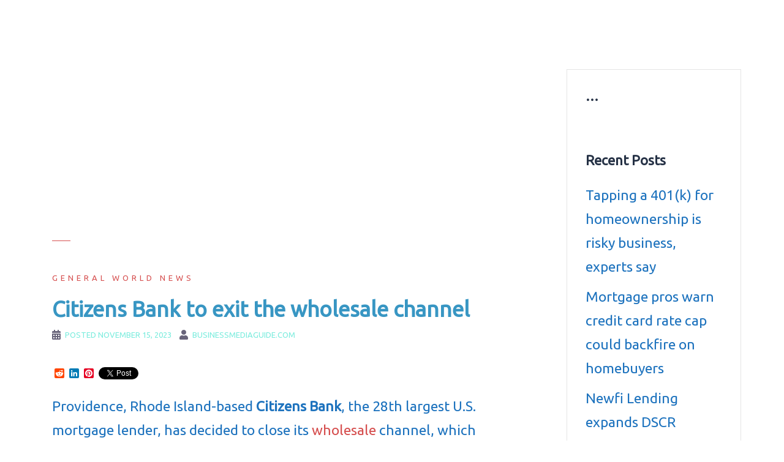

--- FILE ---
content_type: text/html; charset=UTF-8
request_url: https://www.businessmediaguide.com/citizens-bank-to-exit-the-wholesale-channel/
body_size: 11001
content:
<!DOCTYPE html>
<html dir="ltr" lang="en-US" prefix="og: https://ogp.me/ns#">
<head>
<!-- Global site tag (gtag.js) - Google Analytics -->
<script async src="https://www.googletagmanager.com/gtag/js?id=G-90XMS15N1P"></script>
<script>
  window.dataLayer = window.dataLayer || [];
  function gtag(){dataLayer.push(arguments);}
  gtag('js', new Date());

  gtag('config', 'G-90XMS15N1P');
</script>	
<script data-ad-client="ca-pub-0851622277556550" async src="https://pagead2.googlesyndication.com/pagead/js/adsbygoogle.js"></script>
<meta name="google-site-verification" content="FjK_bFYsG39wrlRaNbjgzT3b2Pr86HX15576dLDtT7g" />
<meta charset="UTF-8">
<meta name="viewport" content="width=device-width, initial-scale=1">
<link rel="profile" href="https://gmpg.org/xfn/11">
<link rel="pingback" href="https://www.businessmediaguide.com/xmlrpc.php">

<title>Citizens Bank to exit the wholesale channel | BusinessMediaguide.Com</title>

		<!-- All in One SEO 4.7.0 - aioseo.com -->
		<meta name="description" content="Providence, Rhode Island-based Citizens Bank, the 28th largest U.S. mortgage lender, has decided to close its wholesale channel, which produced over $1 billion in volume in the first half of this year. “After careful consideration, Citizens has made the difficult decision today to discontinue originations in the mortgage wholesale channel,” Chace Gundlach, senior vice president and" />
		<meta name="robots" content="max-image-preview:large" />
		<meta name="keywords" content="finance,forex,global economy and business news,investing,markets,prices,stocks" />
		<link rel="canonical" href="https://www.businessmediaguide.com/citizens-bank-to-exit-the-wholesale-channel/" />
		<meta name="generator" content="All in One SEO (AIOSEO) 4.7.0" />
		<meta property="og:locale" content="en_US" />
		<meta property="og:site_name" content="BusinessMediaguide.Com | Independent, Global Business Media Guide" />
		<meta property="og:type" content="article" />
		<meta property="og:title" content="Citizens Bank to exit the wholesale channel | BusinessMediaguide.Com" />
		<meta property="og:description" content="Providence, Rhode Island-based Citizens Bank, the 28th largest U.S. mortgage lender, has decided to close its wholesale channel, which produced over $1 billion in volume in the first half of this year. “After careful consideration, Citizens has made the difficult decision today to discontinue originations in the mortgage wholesale channel,” Chace Gundlach, senior vice president and" />
		<meta property="og:url" content="https://www.businessmediaguide.com/citizens-bank-to-exit-the-wholesale-channel/" />
		<meta property="article:published_time" content="2023-11-15T18:10:00+00:00" />
		<meta property="article:modified_time" content="2023-11-15T18:10:00+00:00" />
		<meta name="twitter:card" content="summary" />
		<meta name="twitter:title" content="Citizens Bank to exit the wholesale channel | BusinessMediaguide.Com" />
		<meta name="twitter:description" content="Providence, Rhode Island-based Citizens Bank, the 28th largest U.S. mortgage lender, has decided to close its wholesale channel, which produced over $1 billion in volume in the first half of this year. “After careful consideration, Citizens has made the difficult decision today to discontinue originations in the mortgage wholesale channel,” Chace Gundlach, senior vice president and" />
		<meta name="google" content="nositelinkssearchbox" />
		<script type="application/ld+json" class="aioseo-schema">
			{"@context":"https:\/\/schema.org","@graph":[{"@type":"Article","@id":"https:\/\/www.businessmediaguide.com\/citizens-bank-to-exit-the-wholesale-channel\/#article","name":"Citizens Bank to exit the wholesale channel | BusinessMediaguide.Com","headline":"Citizens Bank to exit the wholesale channel","author":{"@id":"https:\/\/www.businessmediaguide.com\/author\/businessmediaguide-com\/#author"},"publisher":{"@id":"https:\/\/www.businessmediaguide.com\/#organization"},"image":{"@type":"ImageObject","url":"https:\/\/www.businessmediaguide.com\/wp-content\/uploads\/2017\/12\/business_photo.jpg","@id":"https:\/\/www.businessmediaguide.com\/#articleImage","width":292,"height":170},"datePublished":"2023-11-15T21:10:00+03:00","dateModified":"2023-11-15T21:10:00+03:00","inLanguage":"en-US","mainEntityOfPage":{"@id":"https:\/\/www.businessmediaguide.com\/citizens-bank-to-exit-the-wholesale-channel\/#webpage"},"isPartOf":{"@id":"https:\/\/www.businessmediaguide.com\/citizens-bank-to-exit-the-wholesale-channel\/#webpage"},"articleSection":"General World News, Finance, Forex, Global economy and business news, Investing, Markets, Prices, Stocks"},{"@type":"BreadcrumbList","@id":"https:\/\/www.businessmediaguide.com\/citizens-bank-to-exit-the-wholesale-channel\/#breadcrumblist","itemListElement":[{"@type":"ListItem","@id":"https:\/\/www.businessmediaguide.com\/#listItem","position":1,"name":"Home","item":"https:\/\/www.businessmediaguide.com\/","nextItem":"https:\/\/www.businessmediaguide.com\/citizens-bank-to-exit-the-wholesale-channel\/#listItem"},{"@type":"ListItem","@id":"https:\/\/www.businessmediaguide.com\/citizens-bank-to-exit-the-wholesale-channel\/#listItem","position":2,"name":"Citizens Bank to exit the wholesale channel","previousItem":"https:\/\/www.businessmediaguide.com\/#listItem"}]},{"@type":"Organization","@id":"https:\/\/www.businessmediaguide.com\/#organization","name":"BusinessMediaguide.Com","description":"Independent, Global Business Media Guide","url":"https:\/\/www.businessmediaguide.com\/","logo":{"@type":"ImageObject","url":"https:\/\/www.businessmediaguide.com\/wp-content\/uploads\/2017\/12\/business_photo.jpg","@id":"https:\/\/www.businessmediaguide.com\/citizens-bank-to-exit-the-wholesale-channel\/#organizationLogo","width":292,"height":170},"image":{"@id":"https:\/\/www.businessmediaguide.com\/citizens-bank-to-exit-the-wholesale-channel\/#organizationLogo"}},{"@type":"Person","@id":"https:\/\/www.businessmediaguide.com\/author\/businessmediaguide-com\/#author","url":"https:\/\/www.businessmediaguide.com\/author\/businessmediaguide-com\/","name":"BusinessMediaguide.Com","image":{"@type":"ImageObject","@id":"https:\/\/www.businessmediaguide.com\/citizens-bank-to-exit-the-wholesale-channel\/#authorImage","url":"https:\/\/secure.gravatar.com\/avatar\/8c48a1b4b0562787217f55b408537d9b?s=96&d=mm&r=g","width":96,"height":96,"caption":"BusinessMediaguide.Com"}},{"@type":"WebPage","@id":"https:\/\/www.businessmediaguide.com\/citizens-bank-to-exit-the-wholesale-channel\/#webpage","url":"https:\/\/www.businessmediaguide.com\/citizens-bank-to-exit-the-wholesale-channel\/","name":"Citizens Bank to exit the wholesale channel | BusinessMediaguide.Com","description":"Providence, Rhode Island-based Citizens Bank, the 28th largest U.S. mortgage lender, has decided to close its wholesale channel, which produced over $1 billion in volume in the first half of this year. \u201cAfter careful consideration, Citizens has made the difficult decision today to discontinue originations in the mortgage wholesale channel,\u201d Chace Gundlach, senior vice president and","inLanguage":"en-US","isPartOf":{"@id":"https:\/\/www.businessmediaguide.com\/#website"},"breadcrumb":{"@id":"https:\/\/www.businessmediaguide.com\/citizens-bank-to-exit-the-wholesale-channel\/#breadcrumblist"},"author":{"@id":"https:\/\/www.businessmediaguide.com\/author\/businessmediaguide-com\/#author"},"creator":{"@id":"https:\/\/www.businessmediaguide.com\/author\/businessmediaguide-com\/#author"},"datePublished":"2023-11-15T21:10:00+03:00","dateModified":"2023-11-15T21:10:00+03:00"},{"@type":"WebSite","@id":"https:\/\/www.businessmediaguide.com\/#website","url":"https:\/\/www.businessmediaguide.com\/","name":"BusinessMediaguide.Com","description":"Independent, Global Business Media Guide","inLanguage":"en-US","publisher":{"@id":"https:\/\/www.businessmediaguide.com\/#organization"}}]}
		</script>
		<!-- All in One SEO -->

<link rel='dns-prefetch' href='//static.addtoany.com' />
<link rel='dns-prefetch' href='//fonts.googleapis.com' />
<link rel="alternate" type="application/rss+xml" title="BusinessMediaguide.Com &raquo; Feed" href="https://www.businessmediaguide.com/feed/" />
<link rel="alternate" type="application/rss+xml" title="BusinessMediaguide.Com &raquo; Comments Feed" href="https://www.businessmediaguide.com/comments/feed/" />
<script type="text/javascript">
/* <![CDATA[ */
window._wpemojiSettings = {"baseUrl":"https:\/\/s.w.org\/images\/core\/emoji\/15.0.3\/72x72\/","ext":".png","svgUrl":"https:\/\/s.w.org\/images\/core\/emoji\/15.0.3\/svg\/","svgExt":".svg","source":{"concatemoji":"https:\/\/www.businessmediaguide.com\/wp-includes\/js\/wp-emoji-release.min.js?ver=6.6.4"}};
/*! This file is auto-generated */
!function(i,n){var o,s,e;function c(e){try{var t={supportTests:e,timestamp:(new Date).valueOf()};sessionStorage.setItem(o,JSON.stringify(t))}catch(e){}}function p(e,t,n){e.clearRect(0,0,e.canvas.width,e.canvas.height),e.fillText(t,0,0);var t=new Uint32Array(e.getImageData(0,0,e.canvas.width,e.canvas.height).data),r=(e.clearRect(0,0,e.canvas.width,e.canvas.height),e.fillText(n,0,0),new Uint32Array(e.getImageData(0,0,e.canvas.width,e.canvas.height).data));return t.every(function(e,t){return e===r[t]})}function u(e,t,n){switch(t){case"flag":return n(e,"\ud83c\udff3\ufe0f\u200d\u26a7\ufe0f","\ud83c\udff3\ufe0f\u200b\u26a7\ufe0f")?!1:!n(e,"\ud83c\uddfa\ud83c\uddf3","\ud83c\uddfa\u200b\ud83c\uddf3")&&!n(e,"\ud83c\udff4\udb40\udc67\udb40\udc62\udb40\udc65\udb40\udc6e\udb40\udc67\udb40\udc7f","\ud83c\udff4\u200b\udb40\udc67\u200b\udb40\udc62\u200b\udb40\udc65\u200b\udb40\udc6e\u200b\udb40\udc67\u200b\udb40\udc7f");case"emoji":return!n(e,"\ud83d\udc26\u200d\u2b1b","\ud83d\udc26\u200b\u2b1b")}return!1}function f(e,t,n){var r="undefined"!=typeof WorkerGlobalScope&&self instanceof WorkerGlobalScope?new OffscreenCanvas(300,150):i.createElement("canvas"),a=r.getContext("2d",{willReadFrequently:!0}),o=(a.textBaseline="top",a.font="600 32px Arial",{});return e.forEach(function(e){o[e]=t(a,e,n)}),o}function t(e){var t=i.createElement("script");t.src=e,t.defer=!0,i.head.appendChild(t)}"undefined"!=typeof Promise&&(o="wpEmojiSettingsSupports",s=["flag","emoji"],n.supports={everything:!0,everythingExceptFlag:!0},e=new Promise(function(e){i.addEventListener("DOMContentLoaded",e,{once:!0})}),new Promise(function(t){var n=function(){try{var e=JSON.parse(sessionStorage.getItem(o));if("object"==typeof e&&"number"==typeof e.timestamp&&(new Date).valueOf()<e.timestamp+604800&&"object"==typeof e.supportTests)return e.supportTests}catch(e){}return null}();if(!n){if("undefined"!=typeof Worker&&"undefined"!=typeof OffscreenCanvas&&"undefined"!=typeof URL&&URL.createObjectURL&&"undefined"!=typeof Blob)try{var e="postMessage("+f.toString()+"("+[JSON.stringify(s),u.toString(),p.toString()].join(",")+"));",r=new Blob([e],{type:"text/javascript"}),a=new Worker(URL.createObjectURL(r),{name:"wpTestEmojiSupports"});return void(a.onmessage=function(e){c(n=e.data),a.terminate(),t(n)})}catch(e){}c(n=f(s,u,p))}t(n)}).then(function(e){for(var t in e)n.supports[t]=e[t],n.supports.everything=n.supports.everything&&n.supports[t],"flag"!==t&&(n.supports.everythingExceptFlag=n.supports.everythingExceptFlag&&n.supports[t]);n.supports.everythingExceptFlag=n.supports.everythingExceptFlag&&!n.supports.flag,n.DOMReady=!1,n.readyCallback=function(){n.DOMReady=!0}}).then(function(){return e}).then(function(){var e;n.supports.everything||(n.readyCallback(),(e=n.source||{}).concatemoji?t(e.concatemoji):e.wpemoji&&e.twemoji&&(t(e.twemoji),t(e.wpemoji)))}))}((window,document),window._wpemojiSettings);
/* ]]> */
</script>
<link rel='stylesheet' id='sydney-bootstrap-css' href='https://www.businessmediaguide.com/wp-content/themes/sydney/css/bootstrap/bootstrap.min.css?ver=1' type='text/css' media='all' />
<style id='wp-emoji-styles-inline-css' type='text/css'>

	img.wp-smiley, img.emoji {
		display: inline !important;
		border: none !important;
		box-shadow: none !important;
		height: 1em !important;
		width: 1em !important;
		margin: 0 0.07em !important;
		vertical-align: -0.1em !important;
		background: none !important;
		padding: 0 !important;
	}
</style>
<link rel='stylesheet' id='wp-block-library-css' href='https://www.businessmediaguide.com/wp-includes/css/dist/block-library/style.min.css?ver=6.6.4' type='text/css' media='all' />
<style id='classic-theme-styles-inline-css' type='text/css'>
/*! This file is auto-generated */
.wp-block-button__link{color:#fff;background-color:#32373c;border-radius:9999px;box-shadow:none;text-decoration:none;padding:calc(.667em + 2px) calc(1.333em + 2px);font-size:1.125em}.wp-block-file__button{background:#32373c;color:#fff;text-decoration:none}
</style>
<style id='global-styles-inline-css' type='text/css'>
:root{--wp--preset--aspect-ratio--square: 1;--wp--preset--aspect-ratio--4-3: 4/3;--wp--preset--aspect-ratio--3-4: 3/4;--wp--preset--aspect-ratio--3-2: 3/2;--wp--preset--aspect-ratio--2-3: 2/3;--wp--preset--aspect-ratio--16-9: 16/9;--wp--preset--aspect-ratio--9-16: 9/16;--wp--preset--color--black: #000000;--wp--preset--color--cyan-bluish-gray: #abb8c3;--wp--preset--color--white: #ffffff;--wp--preset--color--pale-pink: #f78da7;--wp--preset--color--vivid-red: #cf2e2e;--wp--preset--color--luminous-vivid-orange: #ff6900;--wp--preset--color--luminous-vivid-amber: #fcb900;--wp--preset--color--light-green-cyan: #7bdcb5;--wp--preset--color--vivid-green-cyan: #00d084;--wp--preset--color--pale-cyan-blue: #8ed1fc;--wp--preset--color--vivid-cyan-blue: #0693e3;--wp--preset--color--vivid-purple: #9b51e0;--wp--preset--gradient--vivid-cyan-blue-to-vivid-purple: linear-gradient(135deg,rgba(6,147,227,1) 0%,rgb(155,81,224) 100%);--wp--preset--gradient--light-green-cyan-to-vivid-green-cyan: linear-gradient(135deg,rgb(122,220,180) 0%,rgb(0,208,130) 100%);--wp--preset--gradient--luminous-vivid-amber-to-luminous-vivid-orange: linear-gradient(135deg,rgba(252,185,0,1) 0%,rgba(255,105,0,1) 100%);--wp--preset--gradient--luminous-vivid-orange-to-vivid-red: linear-gradient(135deg,rgba(255,105,0,1) 0%,rgb(207,46,46) 100%);--wp--preset--gradient--very-light-gray-to-cyan-bluish-gray: linear-gradient(135deg,rgb(238,238,238) 0%,rgb(169,184,195) 100%);--wp--preset--gradient--cool-to-warm-spectrum: linear-gradient(135deg,rgb(74,234,220) 0%,rgb(151,120,209) 20%,rgb(207,42,186) 40%,rgb(238,44,130) 60%,rgb(251,105,98) 80%,rgb(254,248,76) 100%);--wp--preset--gradient--blush-light-purple: linear-gradient(135deg,rgb(255,206,236) 0%,rgb(152,150,240) 100%);--wp--preset--gradient--blush-bordeaux: linear-gradient(135deg,rgb(254,205,165) 0%,rgb(254,45,45) 50%,rgb(107,0,62) 100%);--wp--preset--gradient--luminous-dusk: linear-gradient(135deg,rgb(255,203,112) 0%,rgb(199,81,192) 50%,rgb(65,88,208) 100%);--wp--preset--gradient--pale-ocean: linear-gradient(135deg,rgb(255,245,203) 0%,rgb(182,227,212) 50%,rgb(51,167,181) 100%);--wp--preset--gradient--electric-grass: linear-gradient(135deg,rgb(202,248,128) 0%,rgb(113,206,126) 100%);--wp--preset--gradient--midnight: linear-gradient(135deg,rgb(2,3,129) 0%,rgb(40,116,252) 100%);--wp--preset--font-size--small: 13px;--wp--preset--font-size--medium: 20px;--wp--preset--font-size--large: 36px;--wp--preset--font-size--x-large: 42px;--wp--preset--spacing--20: 0.44rem;--wp--preset--spacing--30: 0.67rem;--wp--preset--spacing--40: 1rem;--wp--preset--spacing--50: 1.5rem;--wp--preset--spacing--60: 2.25rem;--wp--preset--spacing--70: 3.38rem;--wp--preset--spacing--80: 5.06rem;--wp--preset--shadow--natural: 6px 6px 9px rgba(0, 0, 0, 0.2);--wp--preset--shadow--deep: 12px 12px 50px rgba(0, 0, 0, 0.4);--wp--preset--shadow--sharp: 6px 6px 0px rgba(0, 0, 0, 0.2);--wp--preset--shadow--outlined: 6px 6px 0px -3px rgba(255, 255, 255, 1), 6px 6px rgba(0, 0, 0, 1);--wp--preset--shadow--crisp: 6px 6px 0px rgba(0, 0, 0, 1);}:where(.is-layout-flex){gap: 0.5em;}:where(.is-layout-grid){gap: 0.5em;}body .is-layout-flex{display: flex;}.is-layout-flex{flex-wrap: wrap;align-items: center;}.is-layout-flex > :is(*, div){margin: 0;}body .is-layout-grid{display: grid;}.is-layout-grid > :is(*, div){margin: 0;}:where(.wp-block-columns.is-layout-flex){gap: 2em;}:where(.wp-block-columns.is-layout-grid){gap: 2em;}:where(.wp-block-post-template.is-layout-flex){gap: 1.25em;}:where(.wp-block-post-template.is-layout-grid){gap: 1.25em;}.has-black-color{color: var(--wp--preset--color--black) !important;}.has-cyan-bluish-gray-color{color: var(--wp--preset--color--cyan-bluish-gray) !important;}.has-white-color{color: var(--wp--preset--color--white) !important;}.has-pale-pink-color{color: var(--wp--preset--color--pale-pink) !important;}.has-vivid-red-color{color: var(--wp--preset--color--vivid-red) !important;}.has-luminous-vivid-orange-color{color: var(--wp--preset--color--luminous-vivid-orange) !important;}.has-luminous-vivid-amber-color{color: var(--wp--preset--color--luminous-vivid-amber) !important;}.has-light-green-cyan-color{color: var(--wp--preset--color--light-green-cyan) !important;}.has-vivid-green-cyan-color{color: var(--wp--preset--color--vivid-green-cyan) !important;}.has-pale-cyan-blue-color{color: var(--wp--preset--color--pale-cyan-blue) !important;}.has-vivid-cyan-blue-color{color: var(--wp--preset--color--vivid-cyan-blue) !important;}.has-vivid-purple-color{color: var(--wp--preset--color--vivid-purple) !important;}.has-black-background-color{background-color: var(--wp--preset--color--black) !important;}.has-cyan-bluish-gray-background-color{background-color: var(--wp--preset--color--cyan-bluish-gray) !important;}.has-white-background-color{background-color: var(--wp--preset--color--white) !important;}.has-pale-pink-background-color{background-color: var(--wp--preset--color--pale-pink) !important;}.has-vivid-red-background-color{background-color: var(--wp--preset--color--vivid-red) !important;}.has-luminous-vivid-orange-background-color{background-color: var(--wp--preset--color--luminous-vivid-orange) !important;}.has-luminous-vivid-amber-background-color{background-color: var(--wp--preset--color--luminous-vivid-amber) !important;}.has-light-green-cyan-background-color{background-color: var(--wp--preset--color--light-green-cyan) !important;}.has-vivid-green-cyan-background-color{background-color: var(--wp--preset--color--vivid-green-cyan) !important;}.has-pale-cyan-blue-background-color{background-color: var(--wp--preset--color--pale-cyan-blue) !important;}.has-vivid-cyan-blue-background-color{background-color: var(--wp--preset--color--vivid-cyan-blue) !important;}.has-vivid-purple-background-color{background-color: var(--wp--preset--color--vivid-purple) !important;}.has-black-border-color{border-color: var(--wp--preset--color--black) !important;}.has-cyan-bluish-gray-border-color{border-color: var(--wp--preset--color--cyan-bluish-gray) !important;}.has-white-border-color{border-color: var(--wp--preset--color--white) !important;}.has-pale-pink-border-color{border-color: var(--wp--preset--color--pale-pink) !important;}.has-vivid-red-border-color{border-color: var(--wp--preset--color--vivid-red) !important;}.has-luminous-vivid-orange-border-color{border-color: var(--wp--preset--color--luminous-vivid-orange) !important;}.has-luminous-vivid-amber-border-color{border-color: var(--wp--preset--color--luminous-vivid-amber) !important;}.has-light-green-cyan-border-color{border-color: var(--wp--preset--color--light-green-cyan) !important;}.has-vivid-green-cyan-border-color{border-color: var(--wp--preset--color--vivid-green-cyan) !important;}.has-pale-cyan-blue-border-color{border-color: var(--wp--preset--color--pale-cyan-blue) !important;}.has-vivid-cyan-blue-border-color{border-color: var(--wp--preset--color--vivid-cyan-blue) !important;}.has-vivid-purple-border-color{border-color: var(--wp--preset--color--vivid-purple) !important;}.has-vivid-cyan-blue-to-vivid-purple-gradient-background{background: var(--wp--preset--gradient--vivid-cyan-blue-to-vivid-purple) !important;}.has-light-green-cyan-to-vivid-green-cyan-gradient-background{background: var(--wp--preset--gradient--light-green-cyan-to-vivid-green-cyan) !important;}.has-luminous-vivid-amber-to-luminous-vivid-orange-gradient-background{background: var(--wp--preset--gradient--luminous-vivid-amber-to-luminous-vivid-orange) !important;}.has-luminous-vivid-orange-to-vivid-red-gradient-background{background: var(--wp--preset--gradient--luminous-vivid-orange-to-vivid-red) !important;}.has-very-light-gray-to-cyan-bluish-gray-gradient-background{background: var(--wp--preset--gradient--very-light-gray-to-cyan-bluish-gray) !important;}.has-cool-to-warm-spectrum-gradient-background{background: var(--wp--preset--gradient--cool-to-warm-spectrum) !important;}.has-blush-light-purple-gradient-background{background: var(--wp--preset--gradient--blush-light-purple) !important;}.has-blush-bordeaux-gradient-background{background: var(--wp--preset--gradient--blush-bordeaux) !important;}.has-luminous-dusk-gradient-background{background: var(--wp--preset--gradient--luminous-dusk) !important;}.has-pale-ocean-gradient-background{background: var(--wp--preset--gradient--pale-ocean) !important;}.has-electric-grass-gradient-background{background: var(--wp--preset--gradient--electric-grass) !important;}.has-midnight-gradient-background{background: var(--wp--preset--gradient--midnight) !important;}.has-small-font-size{font-size: var(--wp--preset--font-size--small) !important;}.has-medium-font-size{font-size: var(--wp--preset--font-size--medium) !important;}.has-large-font-size{font-size: var(--wp--preset--font-size--large) !important;}.has-x-large-font-size{font-size: var(--wp--preset--font-size--x-large) !important;}
:where(.wp-block-post-template.is-layout-flex){gap: 1.25em;}:where(.wp-block-post-template.is-layout-grid){gap: 1.25em;}
:where(.wp-block-columns.is-layout-flex){gap: 2em;}:where(.wp-block-columns.is-layout-grid){gap: 2em;}
:root :where(.wp-block-pullquote){font-size: 1.5em;line-height: 1.6;}
</style>
<link rel='stylesheet' id='wprssmi_template_styles-css' href='https://www.businessmediaguide.com/wp-content/plugins/wp-rss-multi-importer/templates/templates.css?ver=6.6.4' type='text/css' media='all' />
<link rel='stylesheet' id='sydney-google-fonts-css' href='https://fonts.googleapis.com/css?family=Ubuntu%3A400%2C600&#038;subset=latin&#038;display=swap' type='text/css' media='all' />
<link rel='stylesheet' id='sydney-style-css' href='https://www.businessmediaguide.com/wp-content/themes/sydney/style.css?ver=20200129' type='text/css' media='all' />
<style id='sydney-style-inline-css' type='text/css'>
body, #mainnav ul ul a { font-family:Ubuntu;}
h1, h2, h3, h4, h5, h6, #mainnav ul li a, .portfolio-info, .roll-testimonials .name, .roll-team .team-content .name, .roll-team .team-item .team-pop .name, .roll-tabs .menu-tab li a, .roll-testimonials .name, .roll-project .project-filter li a, .roll-button, .roll-counter .name-count, .roll-counter .numb-count button, input[type="button"], input[type="reset"], input[type="submit"] { font-family:Ubuntu;}
.site-title { font-size:34px; }
.site-description { font-size:14px; }
#mainnav ul li a { font-size:14px; }
h1 { font-size:45px; }
h2 { font-size:45px; }
h3 { font-size:32px; }
h4 { font-size:25px; }
h5 { font-size:20px; }
h6 { font-size:18px; }
body { font-size:23px; }
.single .hentry .title-post { font-size:35px; }
.header-image { background-size:cover;}
.header-image { height:300px; }
.go-top:hover svg,.sydney_contact_info_widget span { fill:#d65050;}
.site-header.float-header { background-color:rgba(30,115,190,0.9);}
@media only screen and (max-width: 1024px) { .site-header { background-color:#1e73be;}}
.site-title a, .site-title a:hover { color:#ffffff}
.site-description { color:#ffffff}
#mainnav ul li a, #mainnav ul li::before { color:#ffffff}
#mainnav .sub-menu li a { color:#ffffff}
#mainnav .sub-menu li a { background:#1e73be}
.text-slider .maintitle, .text-slider .subtitle { color:#ffffff}
body { color:#1e73be}
#secondary { background-color:#ffffff}
#secondary, #secondary a { color:#1e73be}
.footer-widgets { background-color:#1e73be}
#sidebar-footer,#sidebar-footer a,.footer-widgets .widget-title { color:#5fd60a}
.btn-menu .sydney-svg-icon { fill:#ffffff}
#mainnav ul li a:hover { color:#d65050}
.site-footer { background-color:#1e73be}
.site-footer,.site-footer a { color:#5fd60a}
.overlay { background-color:#1e73be}
.page-wrap { padding-top:83px;}
.page-wrap { padding-bottom:100px;}
@media only screen and (max-width: 1025px) {		
			.mobile-slide {
				display: block;
			}
			.slide-item {
				background-image: none !important;
			}
			.header-slider {
			}
			.slide-item {
				height: auto !important;
			}
			.slide-inner {
				min-height: initial;
			} 
		}
@media only screen and (max-width: 780px) { 
    	h1 { font-size: 32px;}
		h2 { font-size: 28px;}
		h3 { font-size: 22px;}
		h4 { font-size: 18px;}
		h5 { font-size: 16px;}
		h6 { font-size: 14px;}
	}

</style>
<!--[if lte IE 9]>
<link rel='stylesheet' id='sydney-ie9-css' href='https://www.businessmediaguide.com/wp-content/themes/sydney/css/ie9.css?ver=6.6.4' type='text/css' media='all' />
<![endif]-->
<link rel='stylesheet' id='addtoany-css' href='https://www.businessmediaguide.com/wp-content/plugins/add-to-any/addtoany.min.css?ver=1.16' type='text/css' media='all' />
<script type="text/javascript" id="addtoany-core-js-before">
/* <![CDATA[ */
window.a2a_config=window.a2a_config||{};a2a_config.callbacks=[];a2a_config.overlays=[];a2a_config.templates={};
/* ]]> */
</script>
<script type="text/javascript" defer src="https://static.addtoany.com/menu/page.js" id="addtoany-core-js"></script>
<script type="text/javascript" src="https://www.businessmediaguide.com/wp-includes/js/jquery/jquery.min.js?ver=3.7.1" id="jquery-core-js"></script>
<script type="text/javascript" src="https://www.businessmediaguide.com/wp-includes/js/jquery/jquery-migrate.min.js?ver=3.4.1" id="jquery-migrate-js"></script>
<script type="text/javascript" defer src="https://www.businessmediaguide.com/wp-content/plugins/add-to-any/addtoany.min.js?ver=1.1" id="addtoany-jquery-js"></script>
<link rel="https://api.w.org/" href="https://www.businessmediaguide.com/wp-json/" /><link rel="alternate" title="JSON" type="application/json" href="https://www.businessmediaguide.com/wp-json/wp/v2/posts/1555770" /><link rel="EditURI" type="application/rsd+xml" title="RSD" href="https://www.businessmediaguide.com/xmlrpc.php?rsd" />
<meta name="generator" content="WordPress 6.6.4" />
<link rel='shortlink' href='https://www.businessmediaguide.com/?p=1555770' />
<link rel="alternate" title="oEmbed (JSON)" type="application/json+oembed" href="https://www.businessmediaguide.com/wp-json/oembed/1.0/embed?url=https%3A%2F%2Fwww.businessmediaguide.com%2Fcitizens-bank-to-exit-the-wholesale-channel%2F" />
<link rel="alternate" title="oEmbed (XML)" type="text/xml+oembed" href="https://www.businessmediaguide.com/wp-json/oembed/1.0/embed?url=https%3A%2F%2Fwww.businessmediaguide.com%2Fcitizens-bank-to-exit-the-wholesale-channel%2F&#038;format=xml" />
<style>form .message-textarea {display: none !important; }</style>
</head>

<body data-rsssl=1 class="post-template-default single single-post postid-1555770 single-format-standard menu-inline">

	<div class="preloader">
	    <div class="spinner">
	        <div class="pre-bounce1"></div>
	        <div class="pre-bounce2"></div>
	    </div>
	</div>
	
<div id="page" class="hfeed site">
	<a class="skip-link screen-reader-text" href="#content">Skip to content</a>

	
	<header id="masthead" class="site-header" role="banner">
		<div class="header-wrap">
            <div class="container">
                <div class="row">
					<div class="col-md-4 col-sm-8 col-xs-12">
											<h1 class="site-title"><a href="https://www.businessmediaguide.com/" rel="home">BusinessMediaguide.Com</a></h1>
						<h2 class="site-description">Independent, Global Business Media Guide</h2>	        
										</div>
					<div class="col-md-8 col-sm-4 col-xs-12">
						<div class="btn-menu"><i class="sydney-svg-icon"><svg xmlns="http://www.w3.org/2000/svg" viewBox="0 0 448 512"><path d="M16 132h416c8.837 0 16-7.163 16-16V76c0-8.837-7.163-16-16-16H16C7.163 60 0 67.163 0 76v40c0 8.837 7.163 16 16 16zm0 160h416c8.837 0 16-7.163 16-16v-40c0-8.837-7.163-16-16-16H16c-8.837 0-16 7.163-16 16v40c0 8.837 7.163 16 16 16zm0 160h416c8.837 0 16-7.163 16-16v-40c0-8.837-7.163-16-16-16H16c-8.837 0-16 7.163-16 16v40c0 8.837 7.163 16 16 16z" /></svg></i></div>
						<nav id="mainnav" class="mainnav" role="navigation">
							<div class="menu-website-menu-ads-container"><ul id="menu-website-menu-ads" class="menu"><li id="menu-item-655293" class="menu-item menu-item-type-custom menu-item-object-custom menu-item-655293"><a title="Global economy &#038; business news" target="_blank" rel="noopener" href="https://businessmediaguide.com/tag/global-economy-and-business-news/">Economy &#038; business news</a></li>
<li id="menu-item-655294" class="menu-item menu-item-type-custom menu-item-object-custom menu-item-655294"><a title="Culture and show-business news" target="_blank" rel="noopener" href="https://businessmediaguide.com/tag/culture-and-show-business-news/">Culture and show-business news</a></li>
<li id="menu-item-1416454" class="menu-item menu-item-type-custom menu-item-object-custom menu-item-1416454"><a title="Education news" target="_blank" rel="noopener" href="https://businessmediaguide.com/tag/education/">Education news</a></li>
<li id="menu-item-1416388" class="menu-item menu-item-type-post_type menu-item-object-page menu-item-1416388"><a title="Gold prices in Dubai, UAE&#8230;" target="_blank" rel="noopener" href="https://www.businessmediaguide.com/gold_prices_in_dubai/">Gold prices in Dubai</a></li>
<li id="menu-item-655300" class="menu-item menu-item-type-post_type menu-item-object-page menu-item-655300"><a title="United States Newspapers" target="_blank" rel="noopener" href="https://www.businessmediaguide.com/usa-newspapers/">United States Newspapers</a></li>
<li id="menu-item-1415743" class="menu-item menu-item-type-post_type menu-item-object-page menu-item-1415743"><a title="Great Britain Newspapers" target="_blank" rel="noopener" href="https://www.businessmediaguide.com/great-britain-newspapers/">Great Britain Newspapers</a></li>
<li id="menu-item-655302" class="menu-item menu-item-type-post_type menu-item-object-page menu-item-655302"><a title="Contact with BusinessMediaguide.Com" target="_blank" rel="noopener" href="https://www.businessmediaguide.com/contact-us/">Contact Us</a></li>
</ul></div>						</nav><!-- #site-navigation -->
					</div>
				</div>
			</div>
		</div>
	</header><!-- #masthead -->

	
	<div class="sydney-hero-area">
				<div class="header-image">
			<div class="overlay"></div>					</div>
		
			</div>

	
	<div id="content" class="page-wrap">
		<div class="container content-wrapper">
			<div class="row">	
	
	
	<div id="primary" class="content-area col-md-9">

		
		<main id="main" class="post-wrap" role="main">

		<script async src="//pagead2.googlesyndication.com/pagead/js/adsbygoogle.js"></script>
<!-- esnek reklam boyutu -->
<ins class="adsbygoogle"
     style="display:block"
     data-ad-client="ca-pub-0851622277556550"
     data-ad-slot="3253832907"
     data-ad-format="auto"></ins>
<script>
(adsbygoogle = window.adsbygoogle || []).push({});
</script>			
			
<article id="post-1555770" class="post-1555770 post type-post status-publish format-standard hentry category-general-world-news tag-finance tag-forex tag-global-economy-and-business-news tag-investing tag-markets tag-prices tag-stocks">
	
	
	<header class="entry-header">
		
		<div class="meta-post">
			<a href="https://www.businessmediaguide.com/category/general-world-news/" title="General World News" class="post-cat">General World News</a>		</div>

		<h1 class="title-post entry-title">Citizens Bank to exit the wholesale channel</h1>
				<div class="single-meta">
			<span class="posted-on"><i class="sydney-svg-icon"><svg xmlns="http://www.w3.org/2000/svg" viewBox="0 0 448 512"><path d="M0 464c0 26.5 21.5 48 48 48h352c26.5 0 48-21.5 48-48V192H0v272zm320-196c0-6.6 5.4-12 12-12h40c6.6 0 12 5.4 12 12v40c0 6.6-5.4 12-12 12h-40c-6.6 0-12-5.4-12-12v-40zm0 128c0-6.6 5.4-12 12-12h40c6.6 0 12 5.4 12 12v40c0 6.6-5.4 12-12 12h-40c-6.6 0-12-5.4-12-12v-40zM192 268c0-6.6 5.4-12 12-12h40c6.6 0 12 5.4 12 12v40c0 6.6-5.4 12-12 12h-40c-6.6 0-12-5.4-12-12v-40zm0 128c0-6.6 5.4-12 12-12h40c6.6 0 12 5.4 12 12v40c0 6.6-5.4 12-12 12h-40c-6.6 0-12-5.4-12-12v-40zM64 268c0-6.6 5.4-12 12-12h40c6.6 0 12 5.4 12 12v40c0 6.6-5.4 12-12 12H76c-6.6 0-12-5.4-12-12v-40zm0 128c0-6.6 5.4-12 12-12h40c6.6 0 12 5.4 12 12v40c0 6.6-5.4 12-12 12H76c-6.6 0-12-5.4-12-12v-40zM400 64h-48V16c0-8.8-7.2-16-16-16h-32c-8.8 0-16 7.2-16 16v48H160V16c0-8.8-7.2-16-16-16h-32c-8.8 0-16 7.2-16 16v48H48C21.5 64 0 85.5 0 112v48h448v-48c0-26.5-21.5-48-48-48z" /></svg></i>Posted <a href="https://www.businessmediaguide.com/citizens-bank-to-exit-the-wholesale-channel/" rel="bookmark"><time class="entry-date published updated" datetime="2023-11-15T21:10:00+03:00">November 15, 2023</time></a></span><span class="byline"> <i class="sydney-svg-icon"><svg xmlns="http://www.w3.org/2000/svg" viewBox="0 0 448 512"><path d="M224 256c70.7 0 128-57.3 128-128S294.7 0 224 0 96 57.3 96 128s57.3 128 128 128zm89.6 32h-16.7c-22.2 10.2-46.9 16-72.9 16s-50.6-5.8-72.9-16h-16.7C60.2 288 0 348.2 0 422.4V464c0 26.5 21.5 48 48 48h352c26.5 0 48-21.5 48-48v-41.6c0-74.2-60.2-134.4-134.4-134.4z" /></svg></i><span class="author vcard"><a class="url fn n" href="https://www.businessmediaguide.com/author/businessmediaguide-com/">BusinessMediaguide.Com</a></span></span>		</div><!-- .entry-meta -->
			</header><!-- .entry-header -->

	
	<div class="entry-content">
		<div class="addtoany_share_save_container addtoany_content addtoany_content_top"><div class="a2a_kit a2a_kit_size_16 addtoany_list" data-a2a-url="https://www.businessmediaguide.com/citizens-bank-to-exit-the-wholesale-channel/" data-a2a-title="Citizens Bank to exit the wholesale channel"><a class="a2a_button_reddit" href="https://www.addtoany.com/add_to/reddit?linkurl=https%3A%2F%2Fwww.businessmediaguide.com%2Fcitizens-bank-to-exit-the-wholesale-channel%2F&amp;linkname=Citizens%20Bank%20to%20exit%20the%20wholesale%20channel" title="Reddit" rel="nofollow noopener" target="_blank"></a><a class="a2a_button_linkedin" href="https://www.addtoany.com/add_to/linkedin?linkurl=https%3A%2F%2Fwww.businessmediaguide.com%2Fcitizens-bank-to-exit-the-wholesale-channel%2F&amp;linkname=Citizens%20Bank%20to%20exit%20the%20wholesale%20channel" title="LinkedIn" rel="nofollow noopener" target="_blank"></a><a class="a2a_button_pinterest" href="https://www.addtoany.com/add_to/pinterest?linkurl=https%3A%2F%2Fwww.businessmediaguide.com%2Fcitizens-bank-to-exit-the-wholesale-channel%2F&amp;linkname=Citizens%20Bank%20to%20exit%20the%20wholesale%20channel" title="Pinterest" rel="nofollow noopener" target="_blank"></a><a class="a2a_button_twitter_tweet addtoany_special_service" data-url="https://www.businessmediaguide.com/citizens-bank-to-exit-the-wholesale-channel/" data-text="Citizens Bank to exit the wholesale channel"></a><a class="a2a_button_facebook_like addtoany_special_service" data-layout="button" data-href="https://www.businessmediaguide.com/citizens-bank-to-exit-the-wholesale-channel/"></a></div></div><p>Providence, Rhode Island-based<strong> Citizens Bank</strong>, the 28th largest U.S. mortgage lender, has decided to close its <a target="_blank" href="https://www.housingwire.com/tag/wholesale-lending/" rel="noopener">wholesale</a> channel, which produced over $1 billion in volume in the first half of this year. </p>
<p>“After careful consideration, Citizens has made the difficult decision today to discontinue originations in the mortgage wholesale channel,” Chace Gundlach, senior vice president and national sales director, said in letters sent to broker partners on Tuesday and reviewed by <strong>HousingWire</strong>. </p>
<p>A spokesperson for Citizens did not immediately reply to a request for comments.</p>
<p>Citizens was among the few large depository banks operating in retail, wholesale and correspondent in the mortgage space. In 2018, <a href="https://www.housingwire.com/articles/citizens-bank-to-exit-the-wholesale-channel/" target="_blank" id="rssmi_more" rel="noopener">details ⇒ </a> </p>
<p>BusinessMediaguide.Com portal received this content from this noted web source: <a href="https://www.housingwire.com/articles/citizens-bank-to-exit-the-wholesale-channel/" target="_blank" title="Citizens Bank to exit the wholesale channel" rel="noopener">HousingWire.Com</a></p>
			</div><!-- .entry-content -->

	<footer class="entry-footer">
		<span class="tags-links"><a href="https://www.businessmediaguide.com/tag/finance/" rel="tag">Finance</a><a href="https://www.businessmediaguide.com/tag/forex/" rel="tag">Forex</a><a href="https://www.businessmediaguide.com/tag/global-economy-and-business-news/" rel="tag">Global economy and business news</a><a href="https://www.businessmediaguide.com/tag/investing/" rel="tag">Investing</a><a href="https://www.businessmediaguide.com/tag/markets/" rel="tag">Markets</a><a href="https://www.businessmediaguide.com/tag/prices/" rel="tag">Prices</a><a href="https://www.businessmediaguide.com/tag/stocks/" rel="tag">Stocks</a></span>	</footer><!-- .entry-footer -->

	
</article><!-- #post-## -->
			
<script type="text/javascript">
    google_ad_client = "ca-pub-0851622277556550";
    google_ad_slot = "4629743435";
    google_ad_width = 468;
    google_ad_height = 15;
</script>
<!-- 468x15, oluşturulma 05.03.2011 -->
<script type="text/javascript"
src="//pagead2.googlesyndication.com/pagead/show_ads.js">
</script>

				<nav class="navigation post-navigation" role="navigation">
		<h2 class="screen-reader-text">Post navigation</h2>
		<div class="nav-links clearfix">
			<div class="nav-previous"><span>&#10229;</span><a href="https://www.businessmediaguide.com/u-s-department-of-education-releases-new-data-highlighting-how-the-simplified-streamlined-and-redesigned-better-fafsa-form-will-help-deliver-maximum-pell-grants-to-1-5-million-more-students/" rel="prev">U.S. Department of Education Releases New Data Highlighting How the Simplified, Streamlined, and Redesigned Better FAFSA® Form Will Help Deliver Maximum Pell Grants to 1.5 Million More Students</a></div><div class="nav-next"><a href="https://www.businessmediaguide.com/rocket-mortgage-faces-class-action-lawsuit-for-unsolicited-telemarketing-calls/" rel="next">Rocket Mortgage faces class-action lawsuit for unsolicited telemarketing calls</a><span>&#10230;</span></div>		</div><!-- .nav-links -->
	</nav><!-- .navigation -->
	
			
		
		</main><!-- #main -->
	</div><!-- #primary -->

	

<div id="secondary" class="widget-area col-md-3" role="complementary">
	<aside id="text-14" class="widget widget_text"><h3 class="widget-title">&#8230;</h3>			<div class="textwidget"></div>
		</aside>
		<aside id="recent-posts-2" class="widget widget_recent_entries">
		<h3 class="widget-title">Recent Posts</h3>
		<ul>
											<li>
					<a href="https://www.businessmediaguide.com/tapping-a-401k-for-homeownership-is-risky-business-experts-say/">Tapping a 401(k) for homeownership is risky business, experts say</a>
									</li>
											<li>
					<a href="https://www.businessmediaguide.com/mortgage-pros-warn-credit-card-rate-cap-could-backfire-on-homebuyers/">Mortgage pros warn credit card rate cap could backfire on homebuyers</a>
									</li>
											<li>
					<a href="https://www.businessmediaguide.com/newfi-lending-expands-dscr-program-to-accept-crypto-reserves/">Newfi Lending expands DSCR program to accept crypto reserves</a>
									</li>
											<li>
					<a href="https://www.businessmediaguide.com/gses-boost-foreclosure-prevention-as-forbearances-surge/">GSEs boost foreclosure prevention as forbearances surge</a>
									</li>
											<li>
					<a href="https://www.businessmediaguide.com/uwm-and-deciantis-deny-contract-interference-in-aime-sweeney-lawsuit/">UWM and DeCiantis deny contract interference in AIME-Sweeney lawsuit</a>
									</li>
											<li>
					<a href="https://www.businessmediaguide.com/go-companies-names-jay-promisco-ceo/">Go Companies names Jay Promisco CEO</a>
									</li>
											<li>
					<a href="https://www.businessmediaguide.com/philadelphia-proposes-new-retirement-savings-program/">Philadelphia proposes new retirement savings program</a>
									</li>
					</ul>

		</aside><aside id="text-13" class="widget widget_text">			<div class="textwidget"><p><!--LiveInternet counter--><script type="text/javascript"><!--
document.write("<a href='http://www.liveinternet.ru/click' "+
"target=_blank><img src='//counter.yadro.ru/hit?t45.6;r"+
escape(document.referrer)+((typeof(screen)=="undefined")?"":
";s"+screen.width+"*"+screen.height+"*"+(screen.colorDepth?
screen.colorDepth:screen.pixelDepth))+";u"+escape(document.URL)+
";"+Math.random()+
"' alt='' title='LiveInternet' "+
"border='0' width='31' height='31'><\/a>")
//--></script><!--/LiveInternet--><br />
<span style="color: #1073c9;"><a style="color: #1073c9;" href="https://www.businessmediaguide.com/privacy/" target="_blank" rel="noopener noreferrer">Privacy policy</a></span></p>
</div>
		</aside></div><!-- #secondary -->
			</div>
		</div>
	</div><!-- #content -->

	
			

	
	<div id="sidebar-footer" class="footer-widgets widget-area" role="complementary">
		<div class="container">
							<div class="sidebar-column col-md-12">
					<aside id="custom_html-11" class="widget_text widget widget_custom_html"><div class="textwidget custom-html-widget">BusinessMediaguide.Com Independent, Global Business Media Network © 2024... ALL RIGHTS RESERVED...  BusinessMediaguide.Com is not responsible for the content of external sites!... Beta...
</div></aside>				</div>
				
				
				
				
		</div>	
	</div>	
    <a class="go-top"><i class="sydney-svg-icon"><svg xmlns="http://www.w3.org/2000/svg" viewBox="0 0 448 512"><path d="M240.971 130.524l194.343 194.343c9.373 9.373 9.373 24.569 0 33.941l-22.667 22.667c-9.357 9.357-24.522 9.375-33.901.04L224 227.495 69.255 381.516c-9.379 9.335-24.544 9.317-33.901-.04l-22.667-22.667c-9.373-9.373-9.373-24.569 0-33.941L207.03 130.525c9.372-9.373 24.568-9.373 33.941-.001z" /></svg></i></a>
		
	<footer id="colophon" class="site-footer" role="contentinfo">
		<div class="site-info container">
			<a href="https://wordpress.org/">Proudly powered by WordPress</a>
			<span class="sep"> | </span>
			Theme: <a href="https://athemes.com/theme/sydney" rel="nofollow">Sydney</a> by aThemes.		</div><!-- .site-info -->
	</footer><!-- #colophon -->

	
</div><!-- #page -->

<script type="text/javascript" src="https://www.businessmediaguide.com/wp-content/themes/sydney/js/scripts.js?ver=6.6.4" id="sydney-scripts-js"></script>
<script type="text/javascript" src="https://www.businessmediaguide.com/wp-content/themes/sydney/js/main.js?ver=20200504" id="sydney-main-js"></script>

  		<script>
	/(trident|msie)/i.test(navigator.userAgent)&&document.getElementById&&window.addEventListener&&window.addEventListener("hashchange",function(){var t,e=location.hash.substring(1);/^[A-z0-9_-]+$/.test(e)&&(t=document.getElementById(e))&&(/^(?:a|select|input|button|textarea)$/i.test(t.tagName)||(t.tabIndex=-1),t.focus())},!1);
	</script>
	
</body>
</html>


<!-- Page cached by LiteSpeed Cache 6.4.1 on 2026-01-23 05:46:50 -->

--- FILE ---
content_type: text/html; charset=utf-8
request_url: https://www.google.com/recaptcha/api2/aframe
body_size: 269
content:
<!DOCTYPE HTML><html><head><meta http-equiv="content-type" content="text/html; charset=UTF-8"></head><body><script nonce="_gZV7kwTL8zVC2bwBLQy-Q">/** Anti-fraud and anti-abuse applications only. See google.com/recaptcha */ try{var clients={'sodar':'https://pagead2.googlesyndication.com/pagead/sodar?'};window.addEventListener("message",function(a){try{if(a.source===window.parent){var b=JSON.parse(a.data);var c=clients[b['id']];if(c){var d=document.createElement('img');d.src=c+b['params']+'&rc='+(localStorage.getItem("rc::a")?sessionStorage.getItem("rc::b"):"");window.document.body.appendChild(d);sessionStorage.setItem("rc::e",parseInt(sessionStorage.getItem("rc::e")||0)+1);localStorage.setItem("rc::h",'1769136413302');}}}catch(b){}});window.parent.postMessage("_grecaptcha_ready", "*");}catch(b){}</script></body></html>